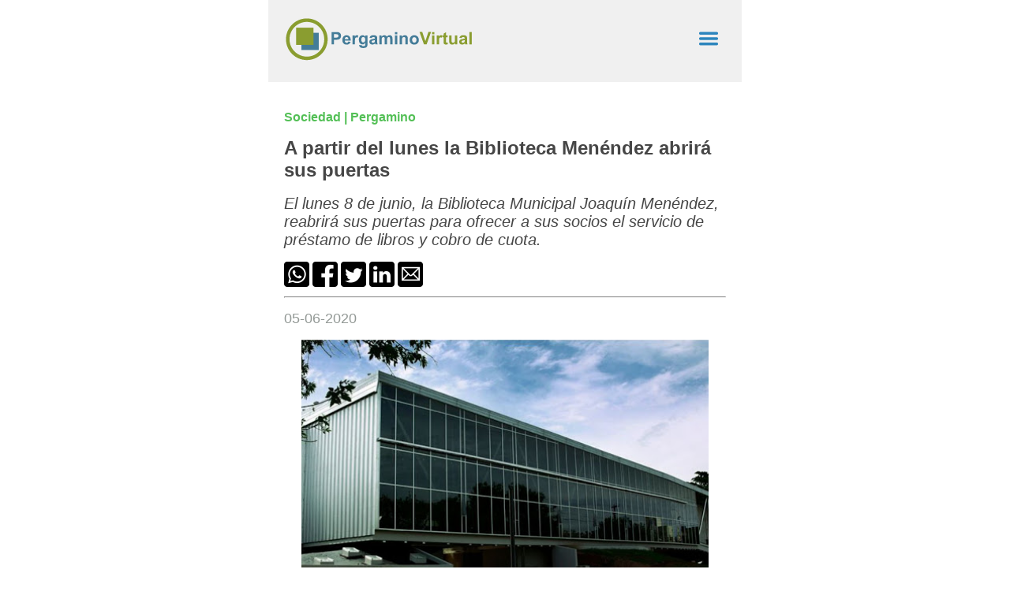

--- FILE ---
content_type: text/html; charset=UTF8
request_url: https://www.pergaminovirtual.com.ar/amp/A-partir-del-lunes-la-Biblioteca-Men-ndez-abrir-sus-puertas-1844.html
body_size: 8902
content:
<!doctype html>
<html amp>
<head>
<title>A partir del lunes la Biblioteca Menéndez abrirá sus puertas</title>
<meta charset="utf-8" />
<meta name="viewport" content="width=device-width, initial-scale=1, shrink-to-fit=no">
<meta name="keywords" content="Biblioteca, Menéndez,Pergamino, Javier, Martínez" />
<meta name="description" content="La decisi&oacute;n tomada por el intendente de Pergamino, Javier Mart&iacute;nez, en conjunto con las autoridades de la Subsecretar&iacute;a de..." />
<meta http-equiv="content-language" content="ES" />
<meta name="title" content="A partir del lunes la Biblioteca Menéndez abrirá sus puertas" />
<meta name="googlebot" content="index, follow" />
<meta name="generator" content="Pergamino Virtual" />
<meta name="author" content="Pergamino Virtual" />
<meta property="fb:admins" content="101173959907924" />
<meta property="fb:app_id" content="135929499908536" />
<meta property="og:type" content="article" />
<meta property="og:url" content="https://www.pergaminovirtual.com.ar/amp/A-partir-del-lunes-la-Biblioteca-Menendez-abrira-sus-puertas-1844.html" />
<meta property="og:title" content="A partir del lunes la Biblioteca Menéndez abrirá sus puertas" />
<meta property="og:image" content="https://www.pergaminovirtual.com.ar/noticias/imagenes/1844-biblioteca.jpg" />
<meta property="og:description" content="La decisi&oacute;n tomada por el intendente de Pergamino, Javier Mart&iacute;nez, en conjunto con las autoridades de la Subsecretar&iacute;a de..." />
<meta property="og:site_name" content="Pergamino Virtual" />
<meta property="article:section" content="Sociedad" />
<meta property="article:published_time" content="5-6-2020" />
<meta name="news_keywords" content="Biblioteca, Menéndez,Pergamino, Javier, Martínez" />
<meta property="article:tag" content="Biblioteca" />
<meta property="article:tag" content="Menéndez" />
<meta property="article:tag" content="Pergamino" />
<meta property="article:tag" content="Javier" />
<meta property="article:tag" content="Martínez" />
<meta property="article:modified_time" content="05-06-2020" />
<meta name="twitter:title" content="A partir del lunes la Biblioteca Menéndez abrirá sus puertas" />
<meta name="twitter:description" content="La decisi&oacute;n tomada por el intendente de Pergamino, Javier Mart&iacute;nez, en conjunto con las autoridades de la Subsecretar&iacute;a de..." />
<meta name="twitter:image:src" content="https://www.pergaminovirtual.com.ar/noticias/imagenes/1844-biblioteca.jpg" />
<meta itemprop="url" content="https://www.pergaminovirtual.com.ar/amp/A-partir-del-lunes-la-Biblioteca-Menendez-abrira-sus-puertas-1844.html"/>
<meta itemprop="name" content="Pergamino Virtual"/>
<meta itemprop="headline" content="A partir del lunes la Biblioteca Menéndez abrirá sus puertas"/>
<meta itemprop="description" content="La decisi&oacute;n tomada por el intendente de Pergamino, Javier Mart&iacute;nez, en conjunto con las autoridades de la Subsecretar&iacute;a de..."/>
<link rel="canonical" href="https://www.pergaminovirtual.com.ar/amp/A-partir-del-lunes-la-Biblioteca-Menendez-abrira-sus-puertas-1844.html"/>
<link rel="icon" href="../../favicon.ico">

  
<style amp-boilerplate>
  body {
    -webkit-animation: -amp-start 8s steps(1, end) 0s 1 normal both;
    -moz-animation: -amp-start 8s steps(1, end) 0s 1 normal both;
    -ms-animation: -amp-start 8s steps(1, end) 0s 1 normal both;
    animation: -amp-start 8s steps(1, end) 0s 1 normal both;
  }
  @-webkit-keyframes -amp-start {
    from {
      visibility: hidden;
    }
    to {
      visibility: visible;
    }
  }
  @-moz-keyframes -amp-start {
    from {
      visibility: hidden;
    }
    to {
      visibility: visible;
    }
  }
  @-ms-keyframes -amp-start {
    from {
      visibility: hidden;
    }
    to {
      visibility: visible;
    }
  }
  @-o-keyframes -amp-start {
    from {
      visibility: hidden;
    }
    to {
      visibility: visible;
    }
  }
  @keyframes -amp-start {
    from {
      visibility: hidden;
    }
    to {
      visibility: visible;
    }
  }
</style>

<style amp-custom>
  body {
    margin: 0;
    padding: 0;
  }
  .header {
    background-color: #f0f0f0;
    padding: 20px;
    text-align: center;
  }
  
  .content {
    padding: 20px;
  }
  .footer {
	padding: 20px;
	 text-decoration: none;
      font-size: 14px;
    font-family: Arial, sans-serif;
    font-weight: normal; 
    color: #B4B2B2;
  }
  
  .footer a {
	padding: 20px;
	 text-decoration: none;
      font-size: 14px;
    font-family: Arial, sans-serif;
    font-weight: normal; 
    color: #848181;
  }

  
  .sug {
    text-align: left;
    padding: 20px;

  }
  .sug a{
    text-decoration: none;
  }
  .su {
    font-size: 18px;
    font-family: Arial, sans-serif;
    font-weight: bold; 
    color: #3C6ADC;
  }
  .sudes {
    font-size: 16px;
    font-family: Arial, sans-serif;
    font-weight: normal; 
    color: #6D6D6D;
  }
  .cop {
    padding: 20px;
  }
  .logo-container {
    max-width: 60%;
	margin-left: auto;
	margin-right: auto;
  }
  .l-container {
    display: flex; 
    justify-content: space-between;
  }
  .svg-container {
      width: 80%; 
      margin-right: auto;
    }
  
  
.carousel-container {
    max-width: 100%;
    margin: 0 auto;
  }
  .carousel-container .carousel-image {
    width: 100%;
    height: auto;
    object-fit: cover;
  }
  .full-width-image {
    width: 100%;
    height: auto;
  }
  .image-container {
    padding: 20px;
  }
  h3 {
    font-size: 16px;
    font-family: Arial, sans-serif;
    color: #54C057;
    font-weight: bold;
  }
   h1 {
    font-size: 24px;
    font-family: Arial, sans-serif;
    font-weight: bold; 
    color: #464646;
  }
  h2 {
    font-size: 20px;
    font-family: Arial, sans-serif;
    font-weight: normal; 
    font-style: italic;
    color: #464646;
  }
  .fecha {
    font-size: 18px;
    font-family: Arial, sans-serif;
    font-weight: normal; 
    color: #939996;
  }
  .texto {
    font-size: 18px;
    font-family: Arial, sans-serif;
    font-weight: normal; 
    color: #000000;

  }
  .rounded-box {
      background-color: #0B68DF;
      color: #F6F6F6;
      font-size: 18px;
      font-family: Arial, sans-serif;
      font-weight: normal; 
      border-radius: 8px;
      padding: 8px;
      margin-bottom: 10px;
      }
      .texfoo {
    font-size: 10px;
    font-family: Arial, sans-serif;
    font-weight: normal; 
    color: #B4B2B2;
    padding: 20px;
  }
  .contenedor {
        max-width: 600px; 
        height: auto; 
        margin: 0 auto; 
      }
      #menu-toggle {
    background-color: transparent;
    border: none;
    cursor: pointer;
    font-size: 24px;
    padding: 10px;
  }
  
  #sidebar {
    background-color: #fff;
    width: 300px;
  }
  .pad-left {
  	padding-left:30px;
  }
   .item-sh {
      display: flex;
      align-items: center;
      padding:10px;
    }
    .item-sh .icon-sh {
      margin-right: 5px;
    }
    .item-sh .text-sh {
      margin-left: 5px;
    }    
    
    .centro {
		
		display: flex;
    justify-content: center;
    align-items: center;
	}
	
	.letras {
	font-family: Arial, sans-serif;
    font-weight: bold;
    color: #2C85BD;
    text-align: left;
   font-size: 18px; 
	}
	.martop {
		
	margin-top:20px;
	}
	 a.enlaces {
        text-decoration: none;
        
    }

    a.enlaces:hover {
        background-color: #2C85BD; 
    }
    
    a {
        text-decoration: none;
        transition: opacity 0.3s ease-in-out;
    }

    a:hover {
        opacity: 0.4; 
        background-color: #EFEEAC; 
    }
    
    .opacidad {
		opacity: 0.5;
	}

</style>

<noscript>
  <style amp-boilerplate>
    body {
      -webkit-animation: none;
      -moz-animation: none;
      -ms-animation: none;
      animation: none;
    }
  </style>
</noscript>



<meta property="fb:admins" content="101173959907924">
<meta property="fb:app_id" content="379048992203186">
<script async custom-element="amp-iframe" 
    src="https://cdn.ampproject.org/v0/amp-iframe-0.1.js">
</script>
<script async src="https://cdn.ampproject.org/v0.js"></script>
<script async custom-element="amp-carousel" src="https://cdn.ampproject.org/v0/amp-carousel-0.1.js"></script>
<script async custom-element="amp-auto-ads"
        src="https://cdn.ampproject.org/v0/amp-auto-ads-0.1.js">
</script>
<script async custom-element="amp-sidebar" src="https://cdn.ampproject.org/v0/amp-sidebar-0.1.js"></script>
<script type="application/ld+json">
{
 "@context": "http://schema.org",
 "@type": "NewsArticle",
 "mainEntityOfPage":{
   "@type":"WebPage",
   "@id":"https://www.pergaminovirtual.com.ar/amp/A-partir-del-lunes-la-Biblioteca-Menendez-abrira-sus-puertas-1844.html"
 },
 "headline": "A partir del lunes la Biblioteca Menéndez abrirá sus puertas",
 "image": {
   "@type": "ImageObject",
   "url": "https://www.pergaminovirtual.com.ar/noticias/imagenes/1844-biblioteca.jpg",
   "height": 1000,
   "width": 600
 },
 "datePublished": "2020-06-05T10:56:20-03:00",
 "dateModified": "2020-06-05T10:56:20-03:00",
 "author": {
   "@type": "Person",
   "name": "Pergamino Virtual"
 },
 "publisher": {
   "@type": "Organization",
   "name": "Pergamino Virtual",
   "logo": {
     "@type": "ImageObject",
     "url": "https://www.pergaminovirtual.com.ar/img/logo_pv.png",
     "width": 600,
     "height": 150
   }
 },
 "description": "La decisi&oacute;n tomada por el intendente de Pergamino, Javier Mart&iacute;nez, en conjunto con las autoridades de la Subsecretar&iacute;a de..."
}
</script>     
</head>
<body>
<div class="contenedor">
			   
			   


<header class="header">
  <!-- Contenido del encabezado -->
  <div class="l-container">
  
    <a href="https://www.pergaminovirtual.com.ar/">
	 <div class="svg-container">
      <svg version="1.1" id="Capa_1" xmlns="http://www.w3.org/2000/svg" xmlns:xlink="http://www.w3.org/1999/xlink" x="0px" y="0px" width="100%" height="100%" viewBox="0 0 600 150" enable-background="new 0 0 600 150" xml:space="preserve">
    
    <path fill="#8A9D30" d="M138.1,74.5c0,36.4-29.5,66-66,66s-66-29.5-66-66s29.5-66,66-66S138.1,38,138.1,74.5z M72.3,19.5
	c-30.4,0-55,24.6-55,55s24.6,55,55,55s55-24.6,55-55S102.7,19.5,72.3,19.5z"/>
<rect x="54.9" y="54" fill="#447C98" width="55" height="54.6"/>
<rect x="38.2" y="37.8" fill="#8A9D30" width="55" height="54.6"/>
<path fill="#447C98" d="M150.5,90.7V51.6h12.7c4.8,0,7.9,0.2,9.4,0.6c2.2,0.6,4.1,1.9,5.6,3.8c1.5,2,2.3,4.5,2.3,7.6
	c0,2.4-0.4,4.4-1.3,6.1c-0.9,1.6-2,2.9-3.3,3.9c-1.3,0.9-2.7,1.6-4.1,1.9c-1.9,0.4-4.6,0.6-8.2,0.6h-5.2v14.8H150.5z M158.4,58.2
	v11.1h4.3c3.1,0,5.2-0.2,6.3-0.6c1.1-0.4,1.9-1.1,2.5-1.9c0.6-0.9,0.9-1.9,0.9-3c0-1.4-0.4-2.6-1.3-3.5c-0.8-0.9-1.9-1.5-3.2-1.7
	c-0.9-0.2-2.8-0.3-5.7-0.3H158.4z"/>
<path fill="#447C98" d="M203.4,81.7l7.5,1.3c-1,2.7-2.5,4.8-4.6,6.3c-2.1,1.4-4.7,2.2-7.8,2.2c-4.9,0-8.6-1.6-11-4.8
	c-1.9-2.6-2.8-5.8-2.8-9.8c0-4.7,1.2-8.4,3.7-11c2.5-2.7,5.6-4,9.3-4c4.2,0,7.5,1.4,10,4.2c2.4,2.8,3.6,7.1,3.5,12.8h-18.8
	c0.1,2.2,0.7,4,1.8,5.2c1.2,1.2,2.6,1.9,4.3,1.9c1.2,0,2.2-0.3,3-1C202.4,84.1,203,83.1,203.4,81.7z M203.8,74.1
	c-0.1-2.2-0.6-3.8-1.7-5c-1.1-1.1-2.4-1.7-3.9-1.7c-1.6,0-3,0.6-4.1,1.8c-1.1,1.2-1.6,2.8-1.6,4.9H203.8z"/>
<path fill="#447C98" d="M224.6,90.7h-7.5V62.4h7v4c1.2-1.9,2.3-3.2,3.2-3.8c1-0.6,2-0.9,3.2-0.9c1.7,0,3.4,0.5,4.9,1.4l-2.3,6.5
	c-1.3-0.8-2.4-1.2-3.5-1.2c-1.1,0-1.9,0.3-2.7,0.9c-0.7,0.6-1.3,1.6-1.7,3.1c-0.4,1.5-0.6,4.7-0.6,9.5V90.7z"/>
<path fill="#447C98" d="M238,92.6l8.6,1c0.1,1,0.5,1.7,1,2.1c0.7,0.5,1.8,0.8,3.4,0.8c2,0,3.4-0.3,4.4-0.9c0.7-0.4,1.2-1,1.5-1.9
	c0.2-0.6,0.3-1.8,0.3-3.4v-4.1c-2.2,3.1-5.1,4.6-8.5,4.6c-3.8,0-6.8-1.6-9.1-4.8c-1.7-2.5-2.6-5.7-2.6-9.5c0-4.8,1.1-8.4,3.4-10.9
	c2.3-2.5,5.1-3.8,8.5-3.8c3.5,0,6.4,1.5,8.7,4.6v-4h7v25.5c0,3.3-0.3,5.8-0.8,7.5c-0.6,1.7-1.3,3-2.3,3.9c-1,0.9-2.3,1.7-4,2.2
	c-1.7,0.5-3.8,0.8-6.3,0.8c-4.8,0-8.2-0.8-10.2-2.5c-2-1.6-3-3.7-3-6.3C237.9,93.2,237.9,92.9,238,92.6z M244.7,75.9
	c0,3,0.6,5.2,1.7,6.6c1.2,1.4,2.6,2.1,4.3,2.1c1.8,0,3.4-0.7,4.6-2.2c1.3-1.4,1.9-3.6,1.9-6.4c0-2.9-0.6-5.1-1.8-6.5
	c-1.2-1.4-2.7-2.1-4.6-2.1c-1.8,0-3.3,0.7-4.4,2.1C245.3,70.9,244.7,73.1,244.7,75.9z"/>
<path fill="#447C98" d="M277.7,71l-6.8-1.2c0.8-2.7,2.1-4.8,4-6.1c1.9-1.3,4.6-2,8.3-2c3.3,0,5.8,0.4,7.5,1.2c1.6,0.8,2.8,1.8,3.5,3
	c0.7,1.2,1,3.5,1,6.7l-0.1,8.8c0,2.5,0.1,4.3,0.4,5.5c0.2,1.2,0.7,2.5,1.3,3.8h-7.4c-0.2-0.5-0.4-1.2-0.7-2.2
	c-0.1-0.4-0.2-0.7-0.3-0.9c-1.3,1.2-2.7,2.2-4.1,2.8c-1.5,0.6-3,0.9-4.7,0.9c-2.9,0-5.2-0.8-6.9-2.4c-1.7-1.6-2.5-3.6-2.5-6
	c0-1.6,0.4-3,1.1-4.3c0.8-1.3,1.8-2.2,3.2-2.9c1.4-0.7,3.4-1.3,6-1.7c3.5-0.7,5.9-1.3,7.3-1.8v-0.7c0-1.4-0.4-2.5-1.1-3.1
	c-0.7-0.6-2.1-0.9-4-0.9c-1.3,0-2.4,0.3-3.1,0.8C278.8,68.8,278.1,69.7,277.7,71z M287.7,77.1c-1,0.3-2.5,0.7-4.6,1.1
	c-2.1,0.4-3.4,0.9-4.1,1.3c-1,0.7-1.5,1.6-1.5,2.6c0,1.1,0.4,2,1.2,2.7c0.8,0.8,1.8,1.1,3,1.1c1.4,0,2.6-0.4,3.9-1.3
	c0.9-0.7,1.5-1.5,1.8-2.5c0.2-0.6,0.3-1.9,0.3-3.7V77.1z"/>
<path fill="#447C98" d="M301.9,62.4h6.9v3.9c2.5-3,5.4-4.5,8.8-4.5c1.8,0,3.4,0.4,4.7,1.1c1.3,0.7,2.4,1.9,3.3,3.4
	c1.2-1.5,2.6-2.6,4-3.4c1.4-0.7,3-1.1,4.6-1.1c2.1,0,3.8,0.4,5.3,1.3c1.4,0.8,2.5,2.1,3.2,3.7c0.5,1.2,0.8,3.2,0.8,5.9v18.1h-7.5
	V74.5c0-2.8-0.3-4.6-0.8-5.4c-0.7-1.1-1.8-1.6-3.2-1.6c-1.1,0-2,0.3-3,1c-0.9,0.6-1.6,1.6-2,2.8c-0.4,1.2-0.6,3.2-0.6,5.9v13.6h-7.5
	V75.2c0-2.8-0.1-4.5-0.4-5.3c-0.3-0.8-0.7-1.4-1.2-1.8c-0.6-0.4-1.3-0.6-2.3-0.6c-1.2,0-2.2,0.3-3.1,0.9c-0.9,0.6-1.6,1.5-2,2.7
	c-0.4,1.2-0.6,3.1-0.6,5.8v13.8h-7.5V62.4z"/>
<path fill="#447C98" d="M351.1,58.5v-6.9h7.5v6.9H351.1z M351.1,90.7V62.4h7.5v28.4H351.1z"/>
<path fill="#447C98" d="M392.1,90.7h-7.5V76.2c0-3.1-0.2-5-0.5-5.9c-0.3-0.9-0.8-1.6-1.6-2.1c-0.7-0.5-1.6-0.7-2.6-0.7
	c-1.3,0-2.5,0.4-3.5,1.1c-1,0.7-1.7,1.7-2.1,2.8c-0.4,1.2-0.6,3.3-0.6,6.5v12.8h-7.5V62.4h7v4.2c2.5-3.2,5.6-4.8,9.3-4.8
	c1.7,0,3.2,0.3,4.5,0.9c1.4,0.6,2.4,1.4,3.1,2.3c0.7,0.9,1.2,2,1.5,3.2c0.3,1.2,0.4,2.9,0.4,5V90.7z"/>
<path fill="#447C98" d="M398,76.1c0-2.5,0.6-4.9,1.8-7.2c1.2-2.3,3-4.1,5.2-5.3c2.3-1.2,4.8-1.8,7.5-1.8c4.3,0,7.8,1.4,10.6,4.2
	c2.7,2.8,4.1,6.3,4.1,10.6c0,4.3-1.4,7.8-4.2,10.7c-2.8,2.8-6.3,4.2-10.5,4.2c-2.6,0-5.1-0.6-7.4-1.8c-2.4-1.2-4.2-2.9-5.4-5.2
	C398.6,82.2,398,79.4,398,76.1z M405.7,76.5c0,2.8,0.7,5,2,6.5c1.3,1.5,3,2.2,4.9,2.2c2,0,3.6-0.7,4.9-2.2c1.3-1.5,2-3.7,2-6.5
	c0-2.8-0.7-4.9-2-6.4c-1.3-1.5-3-2.2-4.9-2.2c-2,0-3.6,0.7-4.9,2.2C406.4,71.6,405.7,73.7,405.7,76.5z"/>
<path fill="#8A9D30" d="M443.2,90.7l-14-39.2h8.6l9.9,29l9.6-29h8.4l-14,39.2H443.2z"/>
<path fill="#8A9D30" d="M468.7,58.5v-6.9h7.5v6.9H468.7z M468.7,90.7V62.4h7.5v28.4H468.7z"/>
<path fill="#8A9D30" d="M491,90.7h-7.5V62.4h7v4c1.2-1.9,2.3-3.2,3.2-3.8c1-0.6,2-0.9,3.2-0.9c1.7,0,3.4,0.5,4.9,1.4l-2.3,6.5
	c-1.3-0.8-2.4-1.2-3.5-1.2c-1.1,0-1.9,0.3-2.7,0.9c-0.7,0.6-1.3,1.6-1.7,3.1c-0.4,1.5-0.6,4.7-0.6,9.5V90.7z"/>
<path fill="#8A9D30" d="M518.2,62.4v6H513v11.4c0,2.3,0,3.7,0.1,4c0.1,0.4,0.3,0.7,0.7,0.9c0.3,0.2,0.8,0.4,1.3,0.4
	c0.7,0,1.7-0.2,3-0.7l0.6,5.8c-1.7,0.7-3.7,1.1-5.9,1.1c-1.4,0-2.6-0.2-3.7-0.7c-1.1-0.5-1.9-1-2.4-1.8c-0.5-0.7-0.9-1.7-1.1-2.9
	c-0.2-0.9-0.2-2.6-0.2-5.3V68.3h-3.4v-6h3.4v-5.6l7.5-4.4v10H518.2z"/>
<path fill="#8A9D30" d="M542,90.7v-4.2c-1,1.5-2.4,2.7-4.1,3.6c-1.7,0.9-3.5,1.3-5.3,1.3c-1.9,0-3.6-0.4-5.1-1.3
	c-1.5-0.8-2.6-2-3.3-3.5c-0.7-1.5-1-3.6-1-6.3V62.4h7.5v13c0,4,0.1,6.4,0.4,7.3c0.3,0.9,0.8,1.6,1.5,2.1c0.7,0.5,1.7,0.8,2.8,0.8
	c1.3,0,2.4-0.4,3.4-1.1c1-0.7,1.7-1.6,2.1-2.6c0.4-1,0.6-3.6,0.6-7.7v-12h7.5v28.4H542z"/>
<path fill="#8A9D30" d="M562.4,71l-6.8-1.2c0.8-2.7,2.1-4.8,4-6.1c1.9-1.3,4.6-2,8.3-2c3.3,0,5.8,0.4,7.5,1.2c1.6,0.8,2.8,1.8,3.5,3
	c0.7,1.2,1,3.5,1,6.7l-0.1,8.8c0,2.5,0.1,4.3,0.4,5.5c0.2,1.2,0.7,2.5,1.3,3.8H574c-0.2-0.5-0.4-1.2-0.7-2.2
	c-0.1-0.4-0.2-0.7-0.3-0.9c-1.3,1.2-2.7,2.2-4.1,2.8c-1.5,0.6-3,0.9-4.7,0.9c-2.9,0-5.2-0.8-6.9-2.4c-1.7-1.6-2.5-3.6-2.5-6
	c0-1.6,0.4-3,1.1-4.3c0.8-1.3,1.8-2.2,3.2-2.9c1.4-0.7,3.4-1.3,6-1.7c3.5-0.7,5.9-1.3,7.3-1.8v-0.7c0-1.4-0.4-2.5-1.1-3.1
	c-0.7-0.6-2.1-0.9-4-0.9c-1.3,0-2.4,0.3-3.1,0.8C563.5,68.8,562.9,69.7,562.4,71z M572.4,77.1c-1,0.3-2.5,0.7-4.6,1.1
	c-2.1,0.4-3.4,0.9-4.1,1.3c-1,0.7-1.5,1.6-1.5,2.6c0,1.1,0.4,2,1.2,2.7c0.8,0.8,1.8,1.1,3,1.1c1.4,0,2.6-0.4,3.9-1.3
	c0.9-0.7,1.5-1.5,1.8-2.5c0.2-0.6,0.3-1.9,0.3-3.7V77.1z"/>
<path fill="#8A9D30" d="M587.2,90.7V51.6h7.5v39.2H587.2z"/>
</svg>
</div>
    </a>
    
     <button on="tap:sidebar.toggle" id="menu-toggle"><amp-img src="https://www.pergaminovirtual.com.ar/img/menu.png" width="24" height="24" alt="Menu"></amp-img></button>
  </div>
</header>
  <!--Menu-->
  <amp-sidebar id="sidebar" layout="nodisplay" side="left">

  <!-- Contenido del men� desplegable -->
  <a href="https://www.pergaminovirtual.com.ar/index.php">
<div class="item-sh martop enlaces">
      <div class="icon-sh"><amp-img src="https://www.pergaminovirtual.com.ar/img/m-inicio.png" width="16" height="16" alt="Inicio"></amp-img></div>
      <div class="text-sh"><span class="letras">Inicio</span></div>
</div>
</a>

  <a href="https://www.pergaminovirtual.com.ar/noticias/">
<div class="item-sh martop enlaces">
      <div class="icon-sh"><amp-img src="https://www.pergaminovirtual.com.ar/img/m-buscar.png" width="16" height="16" alt="Archivo"></amp-img></div>
      <div class="text-sh"><span class="letras">Archivo</span></div>
</div>
</a>


      
<br/><br/><br/><br/>      
</amp-sidebar>

  <!--Menu-->
  <main class="content">
  
    <!-- Contenido del cuerpo -->
    <h3>Sociedad | Pergamino</h3>
    <h1>A partir del lunes la Biblioteca Menéndez abrirá sus puertas</h1>
    <h2>El lunes 8 de junio, la Biblioteca Municipal Joaqu&iacute;n Men&eacute;ndez, reabrir&aacute; sus puertas para ofrecer a sus socios el servicio de pr&eacute;stamo de libros y cobro de cuota.
</h2>
    
    <div style="display: table;width: 100%;">
             <div style="display: table-row;">
                <div style="display: table-cell;">
<a rel="nofollow" href="https://api.whatsapp.com/send?text=https://www.pergaminovirtual.com.ar/amp/A-partir-del-lunes-la-Biblioteca-Menendez-abrira-sus-puertas-1844.html"><amp-img src="../noticias/img/icon_what.png" width="32" height="32" alt="A partir del lunes la Biblioteca Menéndez abrirá sus puertas" /></amp-img></a>
<a rel="nofollow" href="https://www.facebook.com/sharer.php?u=https://www.pergaminovirtual.com.ar/amp/A-partir-del-lunes-la-Biblioteca-Menendez-abrira-sus-puertas-1844.html"><amp-img src="../noticias/img/icon-face.png" width="32" height="32" alt="A partir del lunes la Biblioteca Menéndez abrirá sus puertas" /></amp-img></a>
<a rel="nofollow" href="https://twitter.com/share?url=https://www.pergaminovirtual.com.ar/amp/A-partir-del-lunes-la-Biblioteca-Menendez-abrira-sus-puertas-1844.html&text=A partir del lunes la Biblioteca Menéndez abrirá sus puertas&hashtags=#Biblioteca"><amp-img src="../noticias/img/icon_twit.png" width="32" height="32" alt="A partir del lunes la Biblioteca Menéndez abrirá sus puertas" /></amp-img></a>
<a rel="nofollow" href="https://www.linkedin.com/shareArticle?url=https://www.pergaminovirtual.com.ar/amp/A-partir-del-lunes-la-Biblioteca-Menendez-abrira-sus-puertas-1844.html&title=A partir del lunes la Biblioteca Menéndez abrirá sus puertas"><amp-img src="../noticias/img/icon_link.png" width="32" height="32" alt="A partir del lunes la Biblioteca Menéndez abrirá sus puertas" /></amp-img></a>
<a rel="nofollow" href="mailto:?subject=A partir del lunes la Biblioteca Menéndez abrirá sus puertas&body=Mirá esta noticia:  https://www.pergaminovirtual.com.ar/amp/A-partir-del-lunes-la-Biblioteca-Menendez-abrira-sus-puertas-1844.html" title="A partir del lunes la Biblioteca Menéndez abrirá sus puertas"><amp-img src="../noticias/img/icon_email.png" width="32" height="32" alt="A partir del lunes la Biblioteca Menéndez abrirá sus puertas" /></amp-img></a>
				</div>
             </div>
	</div>
	<hr />
    <p><span class="fecha">05-06-2020</span></p>
    
    <div class="carousel-container">
  	<amp-carousel type="slides" layout="responsive" width="450" height="300" controls loop autoplay delay="3000" data-next-button-aria-label="Siguiente" data-previous-button-aria-label="Anterior">
    <amp-img src="https://www.pergaminovirtual.com.ar/noticias/imagenes/1844-biblioteca.jpg" alt="A partir del lunes la Biblioteca Menéndez abrirá sus puertas" title="A partir del lunes la Biblioteca Menéndez abrirá sus puertas" layout="responsive" width="450" height="300"></amp-img>
    
    
    
  </amp-carousel>
	</div><div class="sidebar"><a href="/ads/click.php?id=17" target="_top">
        <amp-img src="/ads/uploads/1768924464_4562.jpg" width="300" height="300" layout="responsive"></amp-img>
    </a></div>
	<div class="texto"><p>La decisi&oacute;n tomada por el intendente de Pergamino, <strong>Javier Mart&iacute;nez,</strong> en conjunto con las autoridades de la Subsecretar&iacute;a de Cultura y la direcci&oacute;n de la Biblioteca Municipal Joaqu&iacute;n Men&eacute;ndez, consider&oacute; que atento al tiempo transcurrido desde el inicio del aislamiento, &ldquo;resulta necesario modificar algunas decisiones previas, aunque siga siendo indispensable limitar al m&aacute;ximo el contacto interpersonal, a&uacute;n en situaciones excepcionales&rdquo;.</p>

<p>La apertura ser&aacute; de la siguiente manera: la atenci&oacute;n al p&uacute;blico consistir&aacute; <strong>s&oacute;lo en el retiro/devoluci&oacute;n de libros y pago de cuotas</strong>. No est&aacute; permitida la permanencia en la sala. Solo podr&aacute;n ingresar de a dos personas, con barbijo y/o tapaboca obligatorios y respetar el distanciamiento de 2 mts entre ellas, tanto en el interior del establecimiento como en la parte exterior previo al ingreso, cumpli&eacute;ndose con las medidas sanitarias preventivas dispuestas por la normativa nacional, provincial y local con el fin de evitar y contener la propagaci&oacute;n del virus COVID-19.</p>

<p>De esta manera, se dise&ntilde;&oacute; un protocolo especial para el tratamiento de los libros que reingresen a la biblioteca. El mismo tuvo en cuenta las recomendaciones emanadas por la Comisi&oacute;n Nacional de Biblioteca Populares (CONABIP) y las establecidas por la Secretar&iacute;a de Salud municipal.</p>

<p>El <strong>nuevo horario de atenci&oacute;n ser&aacute; de lunes a viernes de 9 a 13.30hs</strong>. y obligatoriamente el p&uacute;blico deber&aacute; asistir con barbijo o tapaboca.</p>
</div>
     </main>

    

  	   
			   


<div class="sug">
	
			<div class="image-container">
			
			<div class="rounded-box">Te puede interesar:</div>
			
			
            	<a style="display:block;" href="https://www.pergaminovirtual.com.ar/amp/Renault-enciende-el-verano-con-Alpine-Sorteos-F1-y-experiencias-unicas-en-la-Costa-14849.html">    
                <div>
                     <amp-img src="https://www.pergaminovirtual.com.ar/noticias/imagenes/a476b7a40e25fd7a397fe299ec3c31ca-thumb.jpg" alt="Renault enciende el verano con Alpine: Sorteos, F1 y experiencias únicas en la Costa" title="Renault enciende el verano con Alpine: Sorteos, F1 y experiencias únicas en la Costa" layout="responsive" width="450" height="300" class="full-width-image"></amp-img>
                </div>
                    <div style="margin-top:10px;">
                        <span class="su">Renault enciende el verano con Alpine: Sorteos, F1 y experiencias únicas en la Costa</span>
                        <p class="sudes">La marca del rombo refuerza su presencia en Pinamar y Cariló con test drives, un sorteo exclusivo para fans de Alpine, simulador de Fórmula 1 y actividades especiales que combinan automovilismo, música y diseño.</p>
                    </div>
                </a>
           
            
            <hr />
            
			
            
            	<a style="display:block;" href="https://www.pergaminovirtual.com.ar/amp/Urquiza-celebra-la-Tierra-Fertil-y-abre-el-calendario-de-fiestas-rurales-en-Pergamino-14848.html">    
                <div>
                     <amp-img src="https://www.pergaminovirtual.com.ar/noticias/imagenes/d579f0d1c25457bdc93dc54f84e39d99-thumb.jpg" alt="Urquiza celebra la Tierra Fértil y abre el calendario de fiestas rurales en Pergamino" title="Urquiza celebra la Tierra Fértil y abre el calendario de fiestas rurales en Pergamino" layout="responsive" width="450" height="300" class="full-width-image"></amp-img>
                </div>
                    <div style="margin-top:10px;">
                        <span class="su">Urquiza celebra la Tierra Fértil y abre el calendario de fiestas rurales en Pergamino</span>
                        <p class="sudes">Este fin de semana se realizará la 12ª Fiesta de la Tierra Fértil, un evento con entrada libre y gratuita que combina tradición, música y encuentro comunitario.</p>
                    </div>
                </a>
            
            
            <hr />
            
			
            
            	<a style="display:block;" href="https://www.pergaminovirtual.com.ar/amp/De-Leo-cuestiono-la-VTV-y-pidio-eliminarla-No-salva-vidas-y-es-un-negocio-para-pocos--14847.html">    
                <div>
                     <amp-img src="https://www.pergaminovirtual.com.ar/noticias/imagenes/18238f73b5a8f0585355ceb2fba2a5dd-thumb.jpg" alt="De Leo cuestionó la VTV y pidió eliminarla: «No salva vidas y es un negocio para pocos»" title="De Leo cuestionó la VTV y pidió eliminarla: «No salva vidas y es un negocio para pocos»" layout="responsive" width="450" height="300" class="full-width-image"></amp-img>
                </div>
                    <div style="margin-top:10px;">
                        <span class="su">De Leo cuestionó la VTV y pidió eliminarla: «No salva vidas y es un negocio para pocos»</span>
                        <p class="sudes">El diputado bonaerense de la Coalición Cívica sostuvo que la Verificación Técnica Vehicular no cumple su objetivo, encarece costos y desvía recursos que deberían destinarse a educación vial y rutas.</p>
                    </div>
                </a>
            
            
            <hr />
            
            	<a style="display:block;" href="https://www.pergaminovirtual.com.ar/amp/Frigerio-denuncio-espionaje-ilegal-en-la-Gobernacion-y-llevo-el-caso-a-la-Justicia-14846.html">    
                <div>
                     <amp-img src="https://www.pergaminovirtual.com.ar/noticias/imagenes/de998b472fdab7bff6734412b9f7d478-thumb.jpg" alt="Frigerio denunció espionaje ilegal en la Gobernación y llevó el caso a la Justicia" title="Frigerio denunció espionaje ilegal en la Gobernación y llevó el caso a la Justicia" layout="responsive" width="450" height="300" class="full-width-image"></amp-img>
                </div>
                    <div style="margin-top:10px;">
                        <span class="su">Frigerio denunció espionaje ilegal en la Gobernación y llevó el caso a la Justicia</span>
                        <p class="sudes">El gobernador de Entre Ríos confirmó el hallazgo de dispositivos de escucha en su oficina y en la Secretaría General. El PRO expresó su respaldo y habló de "aprietes" y prácticas del pasado.</p>
                    </div>
                </a>
           </div>
           
           <div class="rounded-box">Con más impacto en los últimos 30 días</div><span class="su"><p><a href="https://www.pergaminovirtual.com.ar/amp/-Me-paso-un-bebe-por-los-pies-El-meteotsunami-que-convirtio-la-playa-en-un-infierno-14761.html" target="_blank">1- «Me pasó un bebé por los pies»: El meteotsunami que convirtió la playa en un infierno</a></p></span><span class="su"><p><a href="https://www.pergaminovirtual.com.ar/amp/Misterio-en-el-rio-Coronda-Dos-hombres-muertos-en-una-lancha-a-la-deriva-14675.html" target="_blank">2- Misterio en el río Coronda: Dos hombres muertos en una lancha a la deriva</a></p></span><span class="su"><p><a href="https://www.pergaminovirtual.com.ar/amp/Hallazgo-que-conmueve-Rescataron-a-una-beba-recien-nacida-abandonada-en-un-tacho-de-basura-14721.html" target="_blank">3- Hallazgo que conmueve: Rescataron a una beba recién nacida abandonada en un tacho de basura</a></p></span><span class="su"><p><a href="https://www.pergaminovirtual.com.ar/amp/Arranca-una-nueva-edicion-del-Programa-Emprender-con-mas-de-20-talleres-abiertos-a-la-comunidad-14736.html" target="_blank">4- Arranca una nueva edición del Programa Emprender con más de 20 talleres abiertos a la comunidad</a></p></span><span class="su"><p><a href="https://www.pergaminovirtual.com.ar/amp/Mantenimiento-electrico-termino-en-tragedia-Murio-un-operario-de-Wheelwright-y-hay-dos-heridos-14750.html" target="_blank">5- Mantenimiento eléctrico terminó en tragedia: Murió un operario de Wheelwright y hay dos heridos</a></p></span><span class="su"><p><a href="https://www.pergaminovirtual.com.ar/amp/Todos-por-Romi-Cuando-la-musica-y-la-danza-se-transforman-en-esperanza-14688.html" target="_blank">6- Todos por Romi: Cuando la música y la danza se transforman en esperanza</a></p></span><span class="su"><p><a href="https://www.pergaminovirtual.com.ar/amp/De-la-competencia-al-concesionario-Debeljuh-abre-RVM-Pergamino-y-consolida-un-proyecto-con-sello-propio-14658.html" target="_blank">7- De la competencia al concesionario: Debeljuh abre RVM Pergamino y consolida un proyecto con sello propio</a></p></span><span class="su"><p><a href="https://www.pergaminovirtual.com.ar/amp/Camion-fuera-de-control-en-la-ruta-9-Alcoholemia-positiva-y-secuestro-del-vehiculo-14752.html" target="_blank">8- Camión fuera de control en la ruta 9: Alcoholemia positiva y secuestro del vehículo</a></p></span><span class="su"><p><a href="https://www.pergaminovirtual.com.ar/amp/La-Luna-Roja-iluminara-el-cielo-argentino-Un-eclipse-total-historico-podra-verse-en-todo-el-pais-14782.html" target="_blank">9- La Luna Roja iluminará el cielo argentino: Un eclipse total histórico podrá verse en todo el país</a></p></span><span class="su"><p><a href="https://www.pergaminovirtual.com.ar/amp/Un-surubi-sorprendio-en-el-Arroyo-Pergamino-Una-captura-poco-habitual-en-la-zona-14689.html" target="_blank">10- Un surubí sorprendió en el Arroyo Pergamino: Una captura poco habitual en la zona</a></p></span><span class="sudes"><br><br><p>&#x1F4E2; 10.839.681 lecturas de noticias!</p></span>          
           
 <div class="sudes" style="padding-bottom: 8px;"><a rel="nofollow" href="https://www.pergaminovirtual.com.ar/noticias/" target="_blank">&#x1F50D; Busca en nuestros archivos de noticias por índice o por palabras claves.</a></div>             
</div>
            
	   
			   
<footer class="footer">

    <div class="rounded-box">Etiquetas:</div>
    
    <div align="center"><p><a href="https://www.pergaminovirtual.com.ar/noticias/busqueda.php?q=Biblioteca">Biblioteca</a> <a href="https://www.pergaminovirtual.com.ar/noticias/busqueda.php?q=Menéndez">Menéndez</a> <a href="https://www.pergaminovirtual.com.ar/noticias/busqueda.php?q=Pergamino">Pergamino</a> <a href="https://www.pergaminovirtual.com.ar/noticias/busqueda.php?q=Javier">Javier</a> <a href="https://www.pergaminovirtual.com.ar/noticias/busqueda.php?q=Martínez">Martínez</a></p></div>
    
    
    
    
  </footer> 			   
			   
			   
	


            <div align="center" class="texfoo">
<p><a href="http://qr.afip.gob.ar/?qr=2t1F2RtzEcZDnj7KsEWLnQ"><amp-img width="30" height="45" src="https://www.afip.gob.ar/images/f960/DATAWEB.jpg"></amp-img></a></p>
<p>Nro. 1.847.110 Pergaminovirtual.com - Propiedad intelectual 1998-2026 - Todos los derechos reservados</p>
 <p>Edición N° 14849 (22-01-2026) - Propietario: Jorge Luis Calvigioni - Director: Jorge Luis Calvigioni - Domicilio Legal: Vergara Campos 1871, Pergamino,Buenos Aires, Argentina</p> 
            </div>



 </div>
</body>
</html>